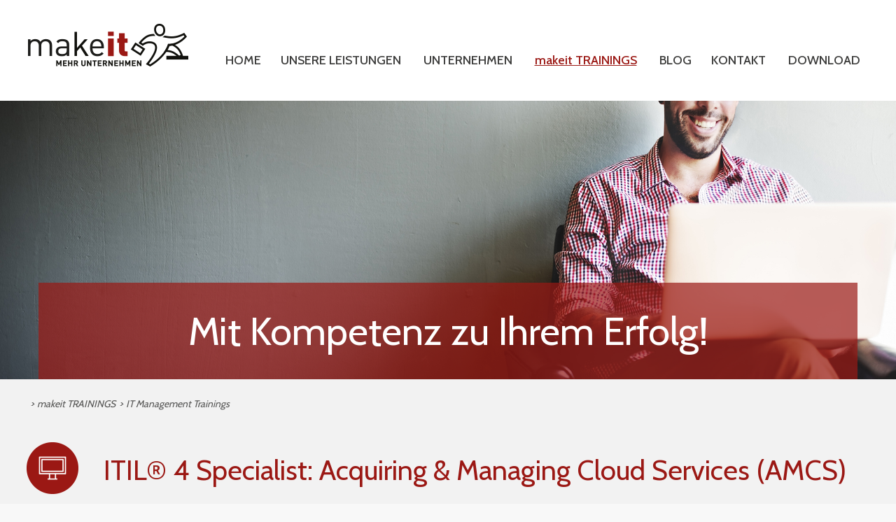

--- FILE ---
content_type: text/html; charset=utf-8
request_url: https://www.makeit.at/web/makeit-trainings/it-management-trainings/detail~a-108--ITILi_4_Specialist_Acquiring_und_Managing
body_size: 5811
content:

<!doctype html>
<html lang="de">
<head>
<meta charset="UTF-8">
<link rel="icon" type="image/x-icon" href="https://www.makeit.at/blog/wp-content/uploads/2023/08/favicon-32x32.png">
<title>ITIL® 4 Specialist: Acquiring & Managing Cloud Services (AMCS) - IT Service Management basierend auf ITIL® 4 Fortgeschrittenenkurs (ITIL® 4 Extension Module)</title>
<meta name="description" content="makeit information systems GmbH - Als direkter Ansprechpartner des Kunden liefert makeit alles aus einer Hand und koordiniert Partner und weitere Lieferanten.">
<meta name="Author" content="makeit.at">
<meta name="Publisher" content="makeit.at">
<meta name="Copyright" content="makeit.at">
<meta name="revisit-after" content="30 days">
<meta name="keywords" content=" Unternehmensberatung, Business beratung, Business consulting, consulting, IT Service, Makeit Information Systems GmbH, Prozessmanagement, Projektmanagement, Qualitätsmanagement, training, coaching, Workshop, Implementation, Microsoft Gold Certified Partner, Microsoft Infrastruktur, Benchmarking, Managementsysteme, Wissensmanagement, Projectmanagement, Processmanagement, Qualityassurance, Qualitymanagement, Unix, Linux, Solaris Infrastruktur, IT Governance, Prozess-Management, Security, Netzwerk, Microsoft Technologien, Qualitätssicherung, cosourcing, outsourcing, troubleshooting, Projekt-Management, Qualitäts-Management, Project-Management, Process-Management, Quality-Assurance, Quality-Management, Rechenschaftsbereichte, Unterstützung, Planung, Design, Aufbau">
<meta name="abstract" content="makeit information systems GmbH - Als direkter Ansprechpartner des Kunden liefert makeit alles aus einer Hand und koordiniert Partner und weitere Lieferanten.">
<meta name="page-type" content="Unternehmensberatung, Consulting Services, Professional Services, Projektmanagement, Management">
<meta name="audience" content="all">
<meta name="robots" content="index">
<meta name="robots" content="follow">
<meta name="robots" content="all">
<meta name="distribution" content="global">


<meta name="viewport" content="width=device-width, initial-scale=1.0" />


<link rel="stylesheet" type="text/css" href="/media/vlg/css/makeit.css" />
<link href='https://fonts.googleapis.com/css?family=Cabin:400,500' rel='stylesheet' type='text/css' />
<link href='https://fonts.googleapis.com/css?family=Roboto:400,300,700' rel='stylesheet' type='text/css' />
<link rel="stylesheet" type="text/css" href="/importe/css/navigation.css" />
<link rel="stylesheet" type="text/css" href="/importe/css/highslide.css" />
<link rel="stylesheet" type="text/css" href="/importe/css/news.css" />

<script type="text/javascript" src="/importe/js/highslide-full.packed.js"></script>
<script type="text/javascript" src="/importe/js/highslide.cfg.js"></script>
<script type="text/javascript" src="/importe/js/portis.js"></script>
<script type="text/javascript" src="/importe/js/simpleswap.js"></script>
<script type="text/javascript" src="/media/vlg/engine1/jquery.js"></script>
 
<link rel="stylesheet" type="text/css" href="/media/vlg/engine1/style.css" />
 
<script type="text/javascript" src="/media/vlg/js/scripts.js"></script>
<script src="https://apis.google.com/js/platform.js" async defer>
  {lang: 'de'}
</script>

<!-- Google tag (gtag.js) -->
<script async src="https://www.googletagmanager.com/gtag/js?id=G-WG89WSLZG5"></script>
<script>
  window.dataLayer = window.dataLayer || [];
  function gtag(){dataLayer.push(arguments);}
  gtag('js', new Date());

  gtag('config', 'G-WG89WSLZG5');
</script>




</head>

<body>
<div id="fb-root"></div>
<script>(function(d, s, id) {
  var js, fjs = d.getElementsByTagName(s)[0];
  if (d.getElementById(id)) return;
  js = d.createElement(s); js.id = id;
  js.src = "//connect.facebook.net/de_DE/sdk.js#xfbml=1&version=v2.5";
  fjs.parentNode.insertBefore(js, fjs);
}(document, 'script', 'facebook-jssdk'));</script>


<div id="top">
 <div class="center">
  <div class="logo"><div class="pts_bildrahmen"><a href="/"><img alt="makeIT" src="/media/pts/1/MakeIt.png" title="makeIT" /></a></div>
<br />
<br />
<!-- Start Cookie Plugin --><script type="text/javascript">
  window.CookieHinweis_options = {
  message: 'Diese Website nutzt Cookies, um bestmögliche Funktionalität bieten zu können.',
  agree: 'Ok, verstanden',
  learnMore: 'Zur Datenschutzerklärung',
  link: '/web/unternehmen/datenschutz/', /* Link zu den eigenen Datenschutzbestimmungen */
  theme: 'dunkel-unten' /* weitere Theme-Optionen sind dunkel-oben oder hell-unten-rechts */
 };
</script><script type="text/javascript" src="https://s3.eu-central-1.amazonaws.com/website-tutor/cookiehinweis/script.js
"></script><!-- Ende Cookie Plugin --></div>
  <div class="mobile">  
    <a href="#" id="mobnav" onclick="setclass()" ></a><a href="#" id="closenav" onclick="setclass2()" ></a>
  </div>
  <nav id="nav"><div class="nav-e1"><ul class="nav-e1"><li><a href="/" class="inaktiv">HOME</a></li ><li><a href="/web/leistungen" class="inaktiv">UNSERE LEISTUNGEN</a><div class="nav-e2"><ul class="nav-e2"><li><a href="/web/leistungen/projekte-consulting" class="inaktiv">Projekte &amp; Consulting</a></li ><li><a href="/web/leistungen/trainings" class="inaktiv">Trainings</a></li ><li><a href="/web/leistungen/werkzeuge" class="inaktiv">Werkzeuge</a></li ><li><a href="/web/leistungen/personalvermittlung" class="inaktiv">Personalvermittlung</a></li ><li><a href="/web/leistungen/smallbiz" class="inaktiv">makeit.SMALLBIZ</a></li ><li><a href="/web/leistungen/benchmark" class="inaktiv">makeit.BENCHMARK</a></li ><li><a href="/web/leistungen/dsgvo" class="inaktiv">DSGVO 2018</a></li></ul></div></li> <li><a href="/web/unternehmen" class="inaktiv">UNTERNEHMEN</a><div class="nav-e2"><ul class="nav-e2"><li><a href="/web/unternehmen/profil" class="inaktiv">Profil</a></li ><li><a href="/web/unternehmen/kernkompetenzen" class="inaktiv">Kernkompetenzen</a></li ><li><a href="/web/unternehmen/referenzen" class="inaktiv">Referenzen</a></li ><li><a href="http://www.makeit.at/blog/" class="inaktiv">News</a></li ><li><a href="/web/unternehmen/partner-zertifizierungen" class="inaktiv">Partner und Zertifizierungen</a></li ><li><a href="/web/unternehmen/sponsoring" class="inaktiv">Sponsoring</a></li ><li><a href="/web/unternehmen/datenschutz" class="inaktiv">Datenschutz</a></li></ul></div></li> <li><a href="/web/makeit-trainings" class="aktiv">makeit TRAININGS</a><div class="nav-e2"><ul class="nav-e2"><li><a href="/web/makeit-trainings/it-management-trainings" class="aktiv">IT Management Trainings</a></li ><li><a href="/web/makeit-trainings/projektmanagement-trainings" class="inaktiv">Projektmanagement Trainings</a></li ><li><a href="/web/makeit-trainings/e_learning" class="inaktiv">Blended Learnings</a></li></ul></div></li> <li><a href="http://www.makeit.at/blog/" class="inaktiv">BLOG</a></li ><li><a href="/web/kontakt" class="inaktiv">KONTAKT</a><div class="nav-e2"><ul class="nav-e2"><li><a href="/web/kontakt" class="inaktiv">Kontakt</a></li ><li><a href="/web/jobs" class="inaktiv">Jobs</a></li></ul></div></li> <li><a href="/web/library/download" class="inaktiv">DOWNLOAD</a></li></ul></div></nav> 
 </div>
</div>

<header>
 <div id="wowslider-container1">
	<div class="ws_images"><ul>


<li>
   <img src="/media/pts/2/makeit_start.jpg" alt="Room for you" title="Mit Kompetenz zu Ihrem Erfolg!"   id="wows1_0" /> 

 

</li>



</ul></div>

	<div class="ws_shadow"></div>
	</div>

	<script type="text/javascript" src="/media/vlg/engine1/wowslider.js"></script>
	<script type="text/javascript" src="/media/vlg/engine1/script.js"></script>

</header>

<div id="breadcrumb"  class="sektion"> <div class="center"><div class="nav-e1"><ul class="nav-e1"><li><a href="/" class="inaktiv">HOME</a></li ><li><a href="/web/leistungen" class="inaktiv">UNSERE LEISTUNGEN</a><div class="nav-e2"><ul class="nav-e2"><li><a href="/web/leistungen/projekte-consulting" class="inaktiv">Projekte &amp; Consulting</a></li ><li><a href="/web/leistungen/trainings" class="inaktiv">Trainings</a></li ><li><a href="/web/leistungen/werkzeuge" class="inaktiv">Werkzeuge</a></li ><li><a href="/web/leistungen/personalvermittlung" class="inaktiv">Personalvermittlung</a></li ><li><a href="/web/leistungen/smallbiz" class="inaktiv">makeit.SMALLBIZ</a></li ><li><a href="/web/leistungen/benchmark" class="inaktiv">makeit.BENCHMARK</a></li ><li><a href="/web/leistungen/dsgvo" class="inaktiv">DSGVO 2018</a></li></ul></div></li> <li><a href="/web/unternehmen" class="inaktiv">UNTERNEHMEN</a><div class="nav-e2"><ul class="nav-e2"><li><a href="/web/unternehmen/profil" class="inaktiv">Profil</a></li ><li><a href="/web/unternehmen/kernkompetenzen" class="inaktiv">Kernkompetenzen</a></li ><li><a href="/web/unternehmen/referenzen" class="inaktiv">Referenzen</a></li ><li><a href="http://www.makeit.at/blog/" class="inaktiv">News</a></li ><li><a href="/web/unternehmen/partner-zertifizierungen" class="inaktiv">Partner und Zertifizierungen</a></li ><li><a href="/web/unternehmen/sponsoring" class="inaktiv">Sponsoring</a></li ><li><a href="/web/unternehmen/datenschutz" class="inaktiv">Datenschutz</a></li></ul></div></li> <li><a href="/web/makeit-trainings" class="aktiv">makeit TRAININGS</a><div class="nav-e2"><ul class="nav-e2"><li><a href="/web/makeit-trainings/it-management-trainings" class="aktiv">IT Management Trainings</a></li ><li><a href="/web/makeit-trainings/projektmanagement-trainings" class="inaktiv">Projektmanagement Trainings</a></li ><li><a href="/web/makeit-trainings/e_learning" class="inaktiv">Blended Learnings</a></li></ul></div></li> <li><a href="http://www.makeit.at/blog/" class="inaktiv">BLOG</a></li ><li><a href="/web/kontakt" class="inaktiv">KONTAKT</a><div class="nav-e2"><ul class="nav-e2"><li><a href="/web/kontakt" class="inaktiv">Kontakt</a></li ><li><a href="/web/jobs" class="inaktiv">Jobs</a></li></ul></div></li> <li><a href="/web/library/download" class="inaktiv">DOWNLOAD</a></li></ul></div></div></div>

<div id="sektion1" class="sektion">
 <div class="center">

       
      <div class="ansicht_detail">
<h1>ITIL&reg; 4 Specialist: Acquiring &amp; Managing Cloud Services (AMCS)</h1>

<div class="ansicht_images"></div>

<div class="ansicht_inhalt">Dieser Kurs bietet eine anbieterneutrale, benutzerorientierte Anleitung, wie Cloud-Beschaffung und -Technologie in breitere Gesch&auml;ftsstrategien und -funktionen integriert und unterst&uuml;tzt werden k&ouml;nnen. Dabei werden bew&auml;hrte ITIL&reg; 4 Konzepte genutzt, wie die &bdquo;Cloud Services User Journey&ldquo;, die ITIL&reg; Grundprinzipien und die ITIL&reg; Service-Wertsch&ouml;pfungskette. Optimal aufeinander abstimmt, um eine ganzheitliche Sicht und ein umfassendes Verst&auml;ndnis des gesamten Beschaffungslebenszyklus zu erreichen. Unter Verwendung des ITIL&reg;-Frameworks wird dadurch ein praktisches Verst&auml;ndnis entwickelt, um zu erkennen, ob und wie der Einsatz von Cloud lohnend ist. Teilnehmer/-innen lernen mit den damit verbundenen Herausforderungen umzugehen und Chancen zu nutzen, die sich aus neuen Technologien und Themen ergeben und verstehen, wie sich diese auf ihren Betrieb auswirken. Dieser Kurs ist kein technischer Kurs, sondern betrachtet das Thema Cloud auf einer strategischen, taktischen und betrieblichen Ebene.</div>

<div class="ansicht_inhalt_zb1">
<h4>Zielgruppen</h4>
C-level F&uuml;hrungskr&auml;fte, Cloud Architekten, Cloud Consultants, Einkaufspersonal und Personen die mit der Beschaffung betraut sind, Personen, die sich im Service Management weiterentwickeln wollen, ITSM Verantwortliche, F&uuml;hrungskr&auml;fte aller Ebenen, die sich herstellerneutral mit der Beschaffung und dem Management von Cloud Services besch&auml;ftigen</div>

<div class="ansicht_inhalt_zb2">
<h4>Voraussetzungen</h4>
Formell keine, ITIL&reg; 4 Foundation Zertifikat empfohlen</div>

<div class="ansicht_zusatz1">
<h4>Themen&uuml;berblick</h4>
<ul>
	<li>Modul 1: Einf&uuml;hrung</li>
	<li>Modul 2: Cloud Schl&uuml;sselkonzepte: Einf&uuml;hrung Cloud, Arten von Cloud L&ouml;sungen, Governance and Shared Responsibility, The Cloud Consumer Journey</li>
	<li>Modul 3: Explore: Profitiert die Organisation von Cloud?: Strategische Rolle der Cloud, Cloud Strategien, strategischer Scope, strategische Cloud Positionierung, Wert: Ergebnisse, Kosten und Risiko, Formulieren der initialen Cloud Strategie</li>
	<li>Modul 4: Engage: Cloud Service Provider: Verst&auml;ndnis der CSP Landschaft, Arten von Services zur Evaluierung, Definieren der Anforderungen an Cloud Services, Request for Information und Proof of Concept, Durchf&uuml;hren eines Cloud Readiness Assessment, Engaging mit CSP, Review der Cloud Strategie und der Cloud Service Anforderungen</li>
	<li>Modul 5: Offer: Auswahl passender Services und CSPs: Minimum Return on Investment (ROI), Kommunikation der Anforderungen, Request for Proposal, Pr&uuml;fung der Proposals, ROI der vorgeschlagenen Cloud Services, Business Case f&uuml;r Cloud Services</li>
	<li>Modul 6: Agree: Verhandlung und Planung: Vereinbarung und Planung der Value Co-creation, Verhandlung und Vereinbarung der Cloud Services, Cloud Service Agreements, Shared Responsibility Model, Rollen und Verantwortlichkeiten Mapping, Verrechnungsmodelle</li>
	<li>Modul 7: Onboard (And Offboard): Moving To The Cloud: Allgemeine &Uuml;berlegungen f&uuml;r Onboarding, Migration in die Cloud im Rahmen einer Onboarding Initiative, Sicherheit und Compliance &Uuml;berlegungen</li>
	<li>Modul 8: Co-Create: Enabling Value: Operating Model Ausrichtung, Value Co-creation Map for Cloud, Value Co-creation Treiber in der Praxis, Optimierung der Cloud Service Nutzung, Managen Cloud Service Qualit&auml;t, Cloud Tools</li>
	<li>Modul 9: Realize: Messen und Optimieren: Ausrichtung des Operating Models absichern, VUCA und Value Co-creation Map, Continual Improvement und Value Co-creation Map f&uuml;r Cloud</li>
</ul>
</div>

<div class="ansicht_zusatz2">
<h4>Hinweise</h4>
Kosten f&uuml;r die Zertifizierung &bdquo;ITIL&reg; Specialist: Acquiring &amp; Managing Cloud Services&ldquo; im Kurspreis inkludiert (einmaliger Antritt). Kosten f&uuml;r die Zertifizierung 525,- Euro exkl. USt. Die Zertifizierungsgeb&uuml;hr beinhaltet das jeweilige Axelos eBook!&nbsp;<br />
<br />
ITIL&reg;, PRINCE2&reg; is a registered trade mark of AXELOS Limited, used under permission of AXELOS Limited. All rights reserved. The Swirl logo&trade; is a trade mark of AXELOS Limited, used under permission of AXELOS Limited. All rights reserved. IT Infrastructure Library is a trade mark of AXELOS Limited, used under permission of AXELOS Limited. All rights reserved.<br />
Accredited ITIL&reg; 4 Specialist training is provided by RANDUS IT CONSULTING, accredited by PeopleCert.<br />
<br />
Details zum ITIL&reg; 4 Qualifizierungsmodell finden Sie online unter <a href="https://www.peoplecert.org/Frameworks-Professionals/ITIL-framework" target="_blank">https://www.peoplecert.org/Frameworks-Professionals/ITIL-framework</a>. Gerne beraten wir Sie &ndash; rufen Sie uns an!<br />
&nbsp;</div>

<div class="sprachen">
<div class="ansicht_zusatz3"><strong>Kurssprache:</strong> Deutsch oder Englisch</div>
 

<div class="ansicht_zusatz4"><strong>Unterlagen:</strong> Englisch</div>
</div>

<div class="facts">
<div class="ansicht_zusatz5">  <strong>Weitere Termine:</strong>

  <div class="terminliste_ansicht"><strong>WienT</strong> 22.06.2026 09:00 Uhr<br /></div>

  <div class="terminliste_ansicht"><strong>WienT</strong> 17.12.2026 09:00 Uhr<br /></div>

 </div>

<div class="ansicht_zusatz6"><b>Kursdauer</b><br />
2 Tage - Kurscode ITIL4AMCS (09:00 - 17:00)</div>

<div class="ansicht_zusatz7"><b>Kosten p.P.</b><br />
&euro; 1.890,- zzgl. MwSt.</div>
</div>

<div class="interactive"><a href="/web/seminare/buchen?termine[]=WienT 22.06.2026 09:00 Uhr Bestellnr AMCS262A4&termine[]=WienT 17.12.2026 09:00 Uhr Bestellnr AMCS264A4&
seminar=Kurscode ITIL4AMCS ITIL 4 Specialist: Acquiring & Managing Cloud Services">&raquo; JETZT BUCHEN</a><div class="shares">
<div class="g-plusone">&nbsp;</div>

<div class="fb-like" data-action="recommend" data-layout="button_count" data-share="false" data-show-faces="true">&nbsp;</div>
</div>
</div>
</div>
<br />
<div class="fragen">
<h5>Haben Sie noch Fragen?</h5>
<div class="grey"><b>makeit information systems GmbH | IT- und Unternehmensberatung</b><br />
Saturn Tower | Leonard-Bernstein-Stra&szlig;e 10, 16. Stock | 1220 Wien | AUSTRIA</div>
<div class="red">Tel. <a href="tel:+43151373560">+43-1-5137356-0</a> | Fax. +43-1-5137356-99<br />
E-Mail: <a href="mailto:office@makeit.at">office@makeit.at</a></div>
</div>


  
   
    

 </div>
</div>







<footer>
 <div class="kontakt">
  <div class="center">
   <div id="footer">

  <div class="col">
    <div class="pts_bildrahmen"><a href="/"><img alt="makeIT" src="/media/pts/1/MakeIt_white.png" title="makeIT" /></a></div>

  </div>
  <div class="col">
    <h4>makeit TRAININGS ANGEBOT</h4>
&nbsp;

<ul>
	<li><a href="/web/makeit-trainings/it-management-trainings">IT Management Trainings</a></li>
	<li><a href="/web/makeit-trainings/projektmanagement-trainings">Projektmanagement Trainings</a></li>
	<li><a href="/web/makeit-trainings/e_learning">Blended Learnings</a><br />
	&nbsp;</li>
</ul>

  </div>
  <div class="col">
    <h4>UNTERNEHMEN</h4>
&nbsp;

<ul>
	<li><a href="/web/unternehmen/profil">Profil</a></li>
	<li><a href="/web/unternehmen/kernkompetenzen">Kernkompetenzen</a></li>
	<li><a href="/web/unternehmen/referenzen">Referenzen</a></li>
	<li><a href="http://www.makeit.at/blog/">News</a></li>
	<li><a href="/web/unternehmen/partner-zertifizierungen">Partner und Zertifizierungen</a></li>
	<li><a href="/web/unternehmen/datenschutz">Datenschutz</a></li>
</ul>

  </div>
  <div class="col">
    <h4>KONTAKT</h4>
<br />
Bei Fragen und Anliegen kontaktieren Sie uns bitte unter folgenden Kontaktdaten:<br />
<br />
&nbsp;
<div class="pts_bildrahmen_links abstandrechts"><img alt="" src="/media/pts/1/location.png" /></div>
Saturn Tower, Leonard-Bernstein-Stra&szlig;e 10, 16. Stock, 1220 Wien, AUSTRIA<br />
<br />
&nbsp;
<div class="pts_bildrahmen_links abstandrechts"><img alt="" src="/media/pts/1/phone.png" /></div>
Tel. +43-1-5137356-0, Fax. +43-1-5137356-99<br />
<br />
&nbsp;
<div class="pts_bildrahmen_links abstandrechts"><img alt="" src="/media/pts/1/email.png" /></div>
<a href=" mailto:office@makeit.at"> office@makeit.at</a>
  </div>
  
</div>
  </div>
 </div>
 
 <div class="copyright">
  <div class="center">
   makeit&copy;&nbsp;<script>document.write(new Date().getFullYear());</script> | <a href="/web/impressum">Impressum</a> | <a href="/media/pts/2/AGB_makeit_2018.pdf" target="_blank">AGB</a><br />

  </div>
 </div>

</footer>




</body>
</html>

<!-- Laufzeit: 0.0797 Sek. - https://www.makeit.at - PTS 1bda74060fbe5493eb403e244c6019b1 - HSLD b1e644dc2160e2cdafd960e3c2795445 -->

--- FILE ---
content_type: text/html; charset=utf-8
request_url: https://accounts.google.com/o/oauth2/postmessageRelay?parent=https%3A%2F%2Fwww.makeit.at&jsh=m%3B%2F_%2Fscs%2Fabc-static%2F_%2Fjs%2Fk%3Dgapi.lb.en.2kN9-TZiXrM.O%2Fd%3D1%2Frs%3DAHpOoo_B4hu0FeWRuWHfxnZ3V0WubwN7Qw%2Fm%3D__features__
body_size: 162
content:
<!DOCTYPE html><html><head><title></title><meta http-equiv="content-type" content="text/html; charset=utf-8"><meta http-equiv="X-UA-Compatible" content="IE=edge"><meta name="viewport" content="width=device-width, initial-scale=1, minimum-scale=1, maximum-scale=1, user-scalable=0"><script src='https://ssl.gstatic.com/accounts/o/2580342461-postmessagerelay.js' nonce="i502OgYfCuHJx8S39YHByw"></script></head><body><script type="text/javascript" src="https://apis.google.com/js/rpc:shindig_random.js?onload=init" nonce="i502OgYfCuHJx8S39YHByw"></script></body></html>

--- FILE ---
content_type: text/css
request_url: https://www.makeit.at/media/vlg/css/makeit.css
body_size: 4374
content:
/* CSS Document */


body{
	margin:0px;
	padding:0px;
	font-family: 'Roboto', sans-serif;
	color:#424242;
	font-size:14px;
	line-height:22px;
	font-weight:400;
	background-color:#f8f8f8;
	
	  
 
-webkit-hyphens: auto;
   -moz-hyphens: auto;
        hyphens: auto;}

.center{
	width:100%;
	max-width:1205px;
	margin:auto;}
 

a{
	color:inherit;
	text-decoration:none;}


img,
.pts_bildrahmen{
	max-width:100%;}

h1,h2,h3,h4,h5,h6{
	margin:0px;
	padding:0px;
 	text-align:left;
	font-weight:400;
	font-family: 'Cabin', sans-serif;}
h1{
	font-size:40px;
	line-height:53px;}

h2{
	font-weight:400;
	font-size:36px;
	padding:7px 0px 7px 20px;
	line-height:40px;
	border-left:3px solid #b10035; }

 h4{
	 font-weight:300;
	 font-family: 'Roboto', sans-serif;
	 font-size:20px;
	 line-height:30px;}

footer h4{
	min-height:60px;}


.col1{
	float:left;
	width:33%;
	padding-right:10%;
	box-sizing:border-box;
	}

.col1_2{
	float:left;
	width:33%;
	padding-right:4%;
	box-sizing:border-box;
	padding-bottom:4%;
	}


.col2{
	float:left;
	width:66%;
	}

.col3{
	float:left;
	width:50%;
	padding-left:20px;
	box-sizing:border-box;
	}


.col3{
	float:left;
	width:50%;
 	box-sizing:border-box;
	}



.untertitel{
	font-family: 'Roboto', sans-serif;
	font-weight:300;
	font-size:17px;}


.cb{
	clear:both;}
@media screen and (max-width: 750px){
	
.col1{
	float: none;
	width:100%;
	padding-bottom:20px;}

.col2{
	float: none;
	width:100%;
	padding-bottom:20px;}	
	}

@media screen and (max-width: 1205px){
	.center{
		padding:0px 2% 0px 2%;
		box-sizing:border-box;}
	}



#top{
	clear:both;
	width:100%;
	float:left;
	background-color:#fff;
	}


.logo{
	padding-top:30px;
	padding-bottom:8px;
	float:left;}




#nav{
	 
	 
	float:right;
	clear:right;
	padding-top:48px;}

@media screen and (min-width: 980px){
	
	

#mobnav{
	display:none;}


	}

@media screen and (max-width: 980px){
	
 h1{
	font-size:36px;
	line-height:45px;}	
	
	
#nav{
	display:none;
	float:right;	 
	clear:both;
	width:100%;
	height:auto;
	}


.mobile{
	clear:both;
	width:100%;
	float:left;}


#mobnav{
	display:block;
	width:50px;	 
	height:24px;
	background-image:url(../images/mobnav_trans.png);
	background-repeat:no-repeat;
	background-position:0px 0px;
	margin:2%;
	float:left;
	margin-top:10px;}
#mobnav:hover{background-image:url(../images/mobnav.png);}


#closenav{
	display:none;
	 width:30px;
	height:24px;
	background-image:url(../images/closenav_trans.png);
	background-repeat:no-repeat;
	background-position:top right;
	margin:2%;
	float:left;
	margin-top:10px}
#closenav:hover{background-image:url(../images/closenav.png);}


#nav.displayed{
	display:block;}

#nav.hidden{
	display:none;}

#closenav.displayed{
	display:block;}

#closenav.hidden{
	display:none;}


.logo{}



	}

@media screen and (max-width: 790px){
	
 h1{
	font-size:30px;
	line-height:40px;}	
}

.sektion{
	width:100%;
	clear:both;
	float:left;}

#sektion1{
	padding-top:40px;
	padding-bottom:95px;}
	
#sektion3{
	padding-top:75px;
	padding-bottom:75px;}

#sektion6{
	padding-top:75px;
	padding-bottom:75px;}






header{
	clear:both;
	width:100%;}

header .pts_bildrahmen,
header .pts_bildrahmen img{
	width:100%;}



footer{
	background-color:#3c3c3c;
	color:#fff;
	clear:both;
	width:100%;
	float:left;
	padding:45px 0px 0px 0px;
	 }

footer .col{
	float:left;
	padding-right:30px;
	box-sizing:border-box;
	padding-bottom:70px;
	}

footer ul{
	color:#9f9f9f;
	line-height:36px;
	font-weight:700}
	
	
	
	
footer .col:nth-of-type(1){
	width:30%;
	}
	
footer .col:nth-of-type(2),
footer .col:nth-of-type(3){
	width:20%;}

footer .col:nth-of-type(4){
	width:30%;
	padding-right:0px;}

	

.copyright{
	background-color:#333333;
	color:#fff;
	padding:28px 0px 33px 0px;
	float:left;
	clear:both;
	width:100%;
	font-family: 'Roboto', sans-serif;
	font-weight:300;
	font-size:16px;
	}
@media screen and (max-width: 840px){
	
		
footer .col:nth-of-type(1){
	width:50%;
	}
	
footer .col:nth-of-type(2),
footer .col:nth-of-type(3){
	width:50%;}

footer .col:nth-of-type(4){
	width:50%; }
	
	
	}

@media screen and (max-width: 480px){
	
		
footer .col:nth-of-type(1){
	width:100%;
	}
	
footer .col:nth-of-type(2),
footer .col:nth-of-type(3){
	width:100%;}

footer .col:nth-of-type(4){
	width:100%; }
	
	
	}


.promoted h1{
	color: #9b1814;
	font-size:28px;
	clear:both;
	}

.promoted p{
	margin-top:0px;}
.promoted .separator{
	margin:auto;
	max-width:180px;
	width:25%;
	border-bottom:1px solid #454545;
	padding-top:15px;
	margin-bottom:35px;}


/*Features*/





#sektion1{
	background-color:#f2f2f2;
 
	}
	

#sektion1 .col1{
	font-size:20px; 
 
	}




#sektion1 #functions{
  width:100%;
  float:left;
  clear:both;
  padding-bottom:40px;
	}

#functions .suche,
#functions .newsletter{
	font-size:30px;
	color:#9b1814;}

#functions .newsletter a{
	font-weight:200;
	font-style:italic;
	font-size:20px;
	margin-top:10px;
	font-family: 'Cabin', sans-serif;
	background-color:#9b1814;
	display:block;
	padding:15px 20px;
	color:#fff;
	text-decoration:none;}

#functions img{
	vertical-align:middle;}

#functions .suche input{
	height:54px;}

#sektion2{
	
 
	}

	
.suchergebnisse a {
  font-weight: bold;
  text-decoration: underline;
  color: #9b1814;
}
.suchergebnisse .treffer_1,
.suchergebnisse .treffer_2,
.suchergebnisse .treffer_3,
.suchergebnisse .treffer_4,
.suchergebnisse .treffer_5 {
  font-weight: bold;
}


.angebote{
	clear:both;
	width:100%;
	padding-top:10px;}

.angebote .title{
	color:#9b1915;
	font-size:22px;
	padding-top:17px;
	padding-bottom:20px}


.angebote .angebot{
	width:33.33333332%;
	float:left;
	box-sizing:border-box;
	padding-right:12px;}

.angebote .angebot{
	width:32.6666665%;
	float:left;
	box-sizing:border-box;
	mrgin-right:1%;}

.angebote .angebot:nth-of-type(3){
	margin-right:0px;}

.angebote .angebot .bild{
	position:relative;
	width:100%;
	line-height:0px;
	max-width:380px;
	margin:auto;}

.angebote .angebot .bild img{
	border:1px solid #9b1915;
	box-sizing:border-box;
	width:100%}
	
.angebote .angebot .grafik{
	position:absolute;
	width:100%;
	height:100%;
	background-color:rgba(155,25,21,0.7);
	box-sizing:border-box;
	text-align:center;
	top:0px;
	opacity:0;
	padding-top:25%;
	transition:all ease 1s}

.angebote .angebot:hover .grafik{
 	opacity:1;}

	
.angebote .angebot .grafik img{
	border:0px;}

.boxes{
	width:60%;
	float:left;}
.box{
	width:33.333333%;
	float:left;
	vertical-align:text-top;
	text-align:center;
	height:300px;
	border-left:1px solid #cccccc;
	border-bottom:1px solid #cccccc;
	padding-top:100px;
	position:relative;
	box-sizing:border-box;
	transition: all 0.7s;
	}	

.box:hover{
	background-color:#727171;
	padding-top:50px;}



.box:hover .titel{
	font-size:14px;
	color:#fff;}



.box .text{
	font-size:14px;
	height:0px;
	overflow:hidden;
	position: absolute;
	bottom:0px;
	color:#AAA;
	transition: all 0.7s;
	border-bottom:0px solid #b10035;
	
	}

.box:hover .text{
	font-size:14px;
	height:75px;
	overflow:hidden;
	border-bottom:50px solid #b10035;
	
	
	}

@media screen and (max-width: 650px){

.angebote .angebot{
	width:100%;
	padding-bottom:25px;}

}




/*SEMINARE ANFANG*/

.eintrag{
	display:inline-block;
	box-sizing:border-box;
	background-color:#fff;
	border:1px solid #dadada;
	padding:25px 25px 20px 25px;
 	width:49%;
	margin-bottom:2%;
	vertical-align:text-top;
	min-height:222px;}
	

.eintrag.elearning{
	width:100%;
	clear:both;
	min-height:100px;
	padding:15px 12px 10px 20px;
	border-left:3px solid #b10035;
	}

	
.eintrag:nth-of-type(2n+0){
	margin-left:2%;
	}
.eintrag.elearning:nth-of-type(2n+0){
	margin-left:0%;
	}

.eintrag h3{
	color:#9b1814;
	font-size:14px;
	font-weight:bold;
	}


.eintrag .kategorie{
	color:#9b1814;
	font-size:14px;
	font-style:italic;	 
	}

.eintrag ul.liste{
	list-style-type:none;
	margin:15px 0px 0px 0px;
	padding:0px;}


.eintrag .termin,
.eintrag .ort,
.eintrag .garantie{
	box-sizing:border-box;
	height:29px;
	padding-top:4px;
	padding-left:36px;
	background-position:left;
	background-repeat:no-repeat;
	margin-bottom:8px;
	}

.eintrag .termin{
	background-image: url(../images/calender.png);}


.eintrag .ort{
	background-image: url(../images/ort.png);}

.eintrag .garantie{
	background-image: url(../images/garantietermin.png);
	float:left;}


.eintrag .details{
	display:inline-block;
	float:right;}


.eintrag .details a{
	display:inline-block;
	color:#fff;
	text-decoration:none;
	background-color:#9b1814;
	padding:5px 45px 5px 14px;
	}

.eintrag.elearning .details a{
	
	padding:3px 40px 3px 12px;
	margin-top:3px;
	}

@media screen and (max-width: 500px){
	.eintrag{
		width:100%;}
		
		
	.eintrag:nth-of-type(2n+0){
	margin-left:0%;
	}	
}



.ansicht_detail{}

.ansicht_detail h1{
	background-image:url(../images/content.png);
	background-repeat:no-repeat;
	background-position:left top;
	padding-left:110px;
	padding-top:10px;
	color:#9b1814;
	font-size:40px;
	line-height:60px;
	box-sizing:border-box;
	margin:0px;
	margin-bottom:20px;
	min-height:78px;}

.ansicht_detail h4{
	padding-top:10px;
	color:#9b1814;
	font-size:40px;
	padding-bottom:25px;}


.ansicht_detail .ansicht_inhalt_zb1,
.ansicht_detail .ansicht_inhalt_zb2,
.ansicht_detail .ansicht_zusatz1,
.ansicht_detail .ansicht_zusatz2,
.ansicht_detail .ansicht_zusatz3,
.ansicht_detail .ansicht_zusatz4,
.ansicht_detail .ansicht_zusatz5,
.ansicht_detail .ansicht_zusatz6,
.ansicht_detail .ansicht_zusatz7{
	float:left;
	box-sizing:border-box;}

.ansicht_detail .ansicht_inhalt,
.ansicht_detail .ansicht_inhalt_zb1,
 .ansicht_detail .ansicht_zusatz1{
	padding-left:110px;}

.ansicht_detail .ansicht_inhalt{
	padding-bottom:48px;}


.ansicht_detail .ansicht_inhalt_zb1,
.ansicht_detail .ansicht_inhalt_zb2,
.ansicht_detail .ansicht_zusatz1,
.ansicht_detail .ansicht_zusatz2{
	width:49.5%;
	display:inline-block;
	float:none;
	padding-bottom:40px;
	vertical-align:text-top;}

.ansicht_detail .ansicht_inhalt_zb2,
 .ansicht_detail .ansicht_zusatz2{
	 padding-left:48px;}



.ansicht_detail .sprachen{
	padding-left:110px;
	clear:both;
	}
.ansicht_detail .ansicht_zusatz3,
.ansicht_detail .ansicht_zusatz4{
	float:left;
	width:49.5%;
	padding-bottom:20px;}

.ansicht_detail .facts{
	padding-left:110px;
	clear:both;
	}

.ansicht_detail .ansicht_zusatz5{
	background-color:#fff;
	border:1px solid #dadada;
	display:inline-block;
	margin-right:2%;
	width:32%;
	padding:1.5%;
	padding-left:56px;
	background-image:url(../images/ort_2.png);
	background-repeat:no-repeat;
	background-position:15px 15px;
	box-sizing:border-box;
	min-height:115px;
	clear:left;
	}
	
	
.ansicht_detail .ansicht_zusatz6{
	background-color:#fff;
	border:1px solid #dadada;
	display:inline-block;
	margin-right:2%;
	width:32%;
	padding:1.5%;
	padding-left:56px;
	background-image:url(../images/dauer.png);
	background-repeat:no-repeat;
	background-position:15px 15px;
	box-sizing:border-box;
	min-height:115px;
	 
	}
	
.ansicht_detail .ansicht_zusatz7{
	background-color:#fff;
	border:1px solid #dadada;
	display:inline-block;
 	width:32%;
	padding:1.5%;
	padding-left:56px;
	background-image:url(../images/kosten.png);
	background-repeat:no-repeat;
	background-position:15px 15px;
	box-sizing:border-box;
	min-height:115px;
	 
	}	

.ansicht_detail .interactive{
	padding-left:110px;
	clear:both;
	padding-top:20px;
	width:100%;
	float:left;
	padding-bottom:75px;
	box-sizing:border-box;
	}


.ansicht_detail .interactive a{
	background-color:#9b1814;
	color:#FFF;
	text-decoration:none;
	font-family: 'Cabin', sans-serif;
	font-style:italic;
	font-size:16px;
	padding:11px 150px 11px 55px;
	display:block;
	float:left;
	margin-bottom:10px;
	 
	}

.ansicht_detail .interactive .shares{
	float:right;
	}

.ansicht_detail .interactive .shares div{
	vertical-align:text-top !important;} 





.fragen h5{
	background-image:url(../images/fragen.png);
	background-repeat:no-repeat;
	background-position:left top;
	padding-left:110px;
	padding-top:20px;
	color:#9b1814;
	font-size:40px;
	line-height:50px;
	min-height:78px;
	box-sizing:border-box;
 	margin:0px;
	margin-bottom:20px;
	clear:both;}

.fragen .grey{
	padding-left:110px;
	padding-bottom:20px;
	}

.fragen .red{
	padding-left:110px;
	padding-bottom:20px;
	color:#9b1915;
	}
 
 
 @media screen and (max-width: 850px){
	 
	 
	 
	 .ansicht_detail .ansicht_inhalt,
.ansicht_detail .ansicht_inhalt_zb1,
 .ansicht_detail .ansicht_zusatz1,
.ansicht_detail .facts,	 	
.ansicht_detail .interactive{
	padding-left:0px;

	}
	
	
	
	 }
 
  @media screen and (max-width: 720px){
	  
	.ansicht_detail .ansicht_inhalt_zb1,
.ansicht_detail .ansicht_inhalt_zb2,
.ansicht_detail .ansicht_zusatz1,
.ansicht_detail .ansicht_zusatz2,
.ansicht_detail .ansicht_zusatz3,
.ansicht_detail .ansicht_zusatz4{
	clear:both;
	width:100%;
	padding-left:0;}  
	  

.ansicht_detail .ansicht_zusatz5,
.ansicht_detail .ansicht_zusatz6,
.ansicht_detail .ansicht_zusatz7{
	margin-bottom:10px;
	clear:both;
	width:100%;}	  
	  
	  }

 
 
 

/*SEMINARE ENDE*/







.table{
	clear:both;
	padding:10px 0px 10px;
	width:100%;
	font-size:16px;
	float:left;}

.tr{
	clear:both;
	background-color:#fff;
	float:left;
	width:100%;
	clear:both;
}


 
.td{
	padding:6px;
	text-align:center;
	width:33%;
	float:left;
	box-sizing:border-box;}
	
	
 
.type1 .td{
	padding:6px;
	text-align:center;
	width:33%;
	float:left;
	box-sizing:border-box;}	
	
.type1 .td:nth-of-type(2){
	padding:6px;
	text-align:left;
	width:66%;
	float:left;
	box-sizing:border-box;
	 }	


.type2 .td{
	padding:6px;
	text-align:center;
	width:25%;
	float:left;
	box-sizing:border-box;}	
	





@media screen and (max-width: 450px){

.td{
	width:50%;}

.td:nth-of-type(1){
	width:100%;}
 
}




.clear{
	clear:both;}
	



/*CMS-Formatierungen*/	


.schrift1{
	font-size:10px;}
.schrift2{
	font-size:12px;}
.schrift3{
	font-size:14px;}
.schrift4{
	font-size:18px;}
.schrift5{
	font-size:20px;}
.schrift6{
	font-size:25px;}
.schrift7{
	font-size:30px;}


sup {
  font-size:8px;
  font-weight:bold;
  line-height:12px;
}

code {
  font-family:"Courier New",Courier,mono;
  font-size:11px;
}

ul {
  margin: 0 0 0 18px;
  padding: 0 0 0 0;
}

article ul.geteilt{
	clear:both;
	float:left;
	width:100%;
	margin-bottom:20px;
	 }

article ul.geteilt li{
	width:50%;
	float:left;
	box-sizing:border-box;
	padding-right:10px;
	 }

ol {
  margin: 0 0 0 25px;
  padding: 0 0 0 0;
}

img {
  border: none;
  margin:0px;
  max-width:100%;
   
}

.ku {
  white-space:nowrap;
}



/* allgemeine Ausrichtungsanweisungen */

.links {
  float:left;
}

.rechts {
  float:right;
}

.zentriert{
	text-align:center;}

.text_right{
	text-align:right;}


/* Auswahlformate für Links und Bilder */

a.hintergrund {
  background-color: #EEEEEE;
}

a.extern {
  border: 1px dotted #999999;
}


.rahmen img{
  padding: 3px;
border: 1px solid #888;
margin-right:4%;
 
}




.abstandlinks {
  margin-left: 10px;
}

.abstandrechts {
  margin-right: 10px;
}

.abstandoben {
  margin-top: 10px;
}

.abstandunten {
  margin-bottom: 10px;
}




/* Formate für Bildunterschrift */

.pts_bildrahmen,
.pts_bildrahmen_links,
.pts_bildrahmen_rechts {
  display: inline-block;
  max-width:100%;
  line-height:1px;
  
}

.pts_bildrahmen.rahmen{
	float:left !important;
	 
	padding-right:1%;
	 }

.pts_bildrahmen {
  margin:0px;
   padding:0px;
   }

.pts_bildrahmen_links {
  float: left;
  margin-right: 20px;
}

.pts_bildrahmen_rechts {
  float: right;
  margin-left:20px;
}

.pts_bildunterschrift {
  clear:both;

  
  line-height:18px;
  font-size:14px;
  clear:both;
}
 

.drittel{
	width:33%;
	box-sizing:border-box;
	padding-right:8px;
	}

.halb{
	max-width:50%;
	box-sizing:border-box;
	padding-right:8px;
	}



/* Box mit der Seitennavigation */
.pts_seiten {
  font-family: Verdana, Lucida, Arial, Helvetica, Sans-Serif;
  color: #000000;
  margin: 0 5px 0 5px;
  padding: 5px 5px 5px 5px;
}

a.pts_seiten, a.pts_seiten:link, a.pts_seiten:visited {
  font-weight: bold;
  color: #880000;
  text-decoration: underline;
  margin: 0 5px 0 0;
  padding: 0 0 0 0;
}

a.pts_seiten:hover {
  background-color:#EEEEEE;
}

/* aktuelle Seite */
.pts_seitenaktiv {
  color: #666666;
}




/* Box für Fehler-/Erfolgsmeldungen */
.pts_meldungsbox {
  border: 1px dotted #999999;
  font-size: 12px;
  color: #000000;
  margin: 5px 5px 20px 5px;
  padding: 5px 5px 5px 5px;
  background-color: #F5F5F5;
}

.pts_fehler {
  font-weight:bold;
  color:#CC0000;
}
input.pts_fehler,
textarea.pts_fehler,
select.pts_fehler,
span.pts_fehler textarea,
span.pts_fehler select {
  border: 2px solid #CC0000;
}

.pts_meldung {
  font-weight:bold;
  color:#666666;
}

.pts_erfolg {
  font-weight:bold;
  color:#088800;
}

div.pts_fehler,
div.pts_meldung,
div.pts_erfolg {
  display: block;
}
span.pts_fehler,
span.pts_meldung,
span.pts_erfolg {
  display: inline;
}




/* Ausblendung  */

.pts_verdeckt {
  display: none;
}




/* Hinweistext */
.pts_hinweis {
  font-size:10px;
  line-height:14px;
  color:#666666;
}



/* Trennlinie */
.pts_trennlinie {
  border-bottom: 3px solid #b4b4b4;
  line-height:1px;
  margin: 0px 0 0px 0;
  padding-top:24px;
  clear: both;
}




/* Formulare */

/* Eingabefeld: Bezeichnung und Feld */
.pts_feld_bez {
   
  font-weight:normal;
  
}

.pts_feld_eing {
   
}

/* Pflichtfeld: Bezeichnung und Feld */
.pts_pfeld_bez {
   
  font-weight:bold;
}

.pts_pfeld_eing {
  
}

/* Feldgrößen */
.pts_input_opt { width:15px; }

input, textarea{
	border:1px solid #c1c1c1; 
	height:32px; 
	box-sizing:border-box; 
	margin:1% 1% 1% 0px;
	padding:3px 5px; 
 	font-size:14px;
	max-width:100%;}

input[type="checkbox" i] {
  height: auto;}

.checkbox input{height:auto}
.checkbox{
	float:left;
	padding-right:10%;
	white-space:nowrap;
	margin:1px;
	padding-bottom:2%;}

select{
	margin:0px 1% 0px 1%;
	height:30px;
	padding:5px;
	font-size:12px;}	

.pts_input_1 { width:5%px; padding:0.5% 2%; margin:1%; }
.pts_input_2 { width:12.5%; padding:0.5% 2%; margin:1%; }
.pts_input_3 { width:27.5%; padding:0.5% 2%; margin:1%; }
.pts_input_4 { width:80%; padding:0.5% 2%; margin:1%; }
.pts_input_5 { width:90%; padding:0.5% 1%; margin:1%; }

.pts_textarea_1 { width:45%; height:45%;   padding:0.5% 2%;  margin:1%;}
.pts_textarea_2 { width:45%; height:45%;   padding:0.5% 2%;  margin:1%;}
.pts_textarea_3 { width:80%; height:45%;   padding:0.5% 2%;  margin:1%;}
.pts_textarea_4 { width:86.5%; height:100px;   padding:1% 2%;  margin:1%; box-sizing:border-box;}
.pts_textarea_5 { width:100%; height:45%;  padding:0.5% 2%;  margin:1%;}

.row{
	width:100%;
	clear:both;}

.row .pts_feld_bez,
.row .pts_pfeld_bez{
	clear:both;
	float:left;
	width:100%;
	padding-top:15px;}



.row div{
	display:block;
	width:45%;
	float:left;}

.nowrap{
	white-space:nowrap;}

.nowrap input{
	height:auto;}

label{
	margin-right:8%;
	margin-bottom:2%;
	line-height:1.5em}

.nowrap label{
	width:150px;
	display:inline-block;
	padding:0px 30px 10px 0px;
	
	 }
div.radiobox{
	float:left;}

@media screen and (max-width: 500px){
.pts_input_1 { width:90%;  height:32px; padding:0.5% 2%; margin:1%; box-sizing:border-box;}
.pts_input_2 { width:90%;  height:32px; padding:0.5% 2%; margin:1%; box-sizing:border-box;}
.pts_input_3 { width:90%;  height:32px; padding:0.5% 2%; margin:1%; box-sizing:border-box;}
.pts_input_4 { width:90%;  height:32px; padding:0.5% 2%; margin:1%; box-sizing:border-box;}
.pts_input_5 { width:90%;  height:32px; padding:0.5% 1%; margin:1%; box-sizing:border-box; }
	
	}	



--- FILE ---
content_type: text/css
request_url: https://www.makeit.at/importe/css/navigation.css
body_size: 1465
content:
#nav .nav-e1 {
  margin: 0;
  font-family: 'Cabin', sans-serif;
  font-size: 18px;
   color: #3c3c3b;
  line-height:24px;
  text-align:right;
  float:right;
  width:100%;
  font-weight:500;
  
}

#nav ul.nav-e1 {
  margin: 0;
  padding: 0;
  list-style: none;
}

#nav ul.nav-e1 li {
  display: inline-block;
 /* float: left; */
  margin:0px;
  padding: 0;
  position:relative;
}

#nav ul.nav-e1 li a,
#nav ul.nav-e1 li a:link,
#nav ul.nav-e1 li a:visited {
  display: inline-block;
  margin:0px;
  padding: 46px 14px;
  padding-top:26px;
  text-decoration: none;
  background-repeat:no-repeat;
  background-position:center top;
   
   
}

/*#nav ul.nav-e1 li:nth-of-type(1) a{
	background-image:url(../../media/vlg/images/01_g.png);}
#nav ul.nav-e1 li:nth-of-type(2) a{
	background-image:url(../../media/vlg/images/02_g.png);}	
#nav ul.nav-e1 li:nth-of-type(3) a{
	background-image:url(../../media/vlg/images/03_g.png);}
#nav ul.nav-e1 li:nth-of-type(4) a{
	background-image:url(../../media/vlg/images/04_g.png);}
#nav ul.nav-e1 li:nth-of-type(5) a{
	background-image:url(../../media/vlg/images/05_g.png);}

#nav ul.nav-e1 li:nth-of-type(6) a{
	background-image:url(../../media/vlg/images/06_g.png);}
 


#nav ul.nav-e1 li:nth-of-type(1) a:hover,
#nav ul.nav-e1 li:nth-of-type(1) a.aktiv{
	background-image:url(../../media/vlg/images/01_r.png);}
#nav ul.nav-e1 li:nth-of-type(2) a:hover,
#nav ul.nav-e1 li:nth-of-type(2) a.aktiv{
	background-image:url(../../media/vlg/images/02_r.png);}	
#nav ul.nav-e1 li:nth-of-type(3) a:hover,
#nav ul.nav-e1 li:nth-of-type(3) a.aktiv{
	background-image:url(../../media/vlg/images/03_r.png);}
#nav ul.nav-e1 li:nth-of-type(4) a:hover,
#nav ul.nav-e1 li:nth-of-type(4) a.aktiv{
	background-image:url(../../media/vlg/images/04_r.png);}
#nav ul.nav-e1 li:nth-of-type(5) a:hover,
#nav ul.nav-e1 li:nth-of-type(5) a.aktiv{
	background-image:url(../../media/vlg/images/05_r.png);}

#nav ul.nav-e1 li:nth-of-type(6) a:hover,
#nav ul.nav-e1 li:nth-of-type(6) a.aktiv{
	background-image:url(../../media/vlg/images/06_r.png);}*/

#nav ul.nav-e1 li a:hover {
}

#nav ul.nav-e1 li:hover a{
	color: #9b1915;
 }

#nav ul.nav-e1 li a.aktiv,
#nav ul.nav-e1 li a.aktiv:link,
#nav ul.nav-e1 li a.aktiv:visited {
   color: #9b1915;
   text-decoration:underline;
   
 }

#nav ul.nav-e1 li a.aktiv:hover {
   color: #9b1915;
   text-decoration:underline;
 }

#nav ul.nav-e1 li a.inaktiv,
#nav ul.nav-e1 li a.inaktiv:link,
#nav ul.nav-e1 li a.inaktiv:visited {
  color: #3c3c3b;
}

#nav ul.nav-e1 li a.inaktiv:hover,
#nav ul.nav-e1 li:hover a.inaktiv{
   color: #9b1915;
   
 }

#nav ul.nav-e1 li span {

}



@media screen and (max-width: 930px){

#nav ul.nav-e1 li a,
#nav ul.nav-e1 li a:link,
#nav ul.nav-e1 li a:visited {

  padding: 12px 6px;
  font-size:13px;

   
   
}


}

@media screen and (max-width: 830px){
	#nav .nav-e1 {
		text-align:center;}
	
	#nav ul.nav-e1 li {}
	
	}



#nav .nav-e2 {
  margin: 0;
   font-size: 14px;
  font-weight: normal;
  color: #fff;
  line-height:22px;
  visibility:hidden;
  position:absolute;
  
  z-index:12000;
  width:auto;
  min-width:100%;
  
  box-sizing:border-box;
  text-align:left;
  white-space:nowrap;
}


#nav li:hover .nav-e2{
	visibility:visible;}


#nav ul.nav-e2 {
  margin: 0;
  padding: 0;
  list-style: none;
  clear:both;
  display:block;
  background-color:#9b1915;
  padding:15px;
}

#nav ul.nav-e2 li {
  display: block;
  float: none;
  clear:both; 
  margin: 0px;
  padding: 0;
}

#nav ul.nav-e2 li a,
#nav ul.nav-e2 li a:link,
#nav ul.nav-e2 li a:visited {
  display: block;
  clear:both;
  padding: 5px 4px 5px 4px;
  text-decoration: none;
  background-image:none;
    
}


#nav ul.nav-e2 li:nth-of-type(1) a,
#nav ul.nav-e2 li:nth-of-type(1) a:link,
#nav ul.nav-e2 li:nth-of-type(1) a:visited {
 	padding-bottom:5px;
	padding-top:5px;
	line-height:22px;
	text-decoration:none;
	 }


#nav ul.nav-e2 li:last-of-type a,
#nav ul.nav-e2 li:last-of-type a:link,
#nav ul.nav-e2 li:last-of-type a:visited {
	border-bottom:0px;}


 
#nav ul.nav-e2 li a:hover {
 }

#nav ul.nav-e2 li a.aktiv,
#nav ul.nav-e2 li a.aktiv:link,
#nav ul.nav-e2 li a.aktiv:visited {
   color: #ff0b04;
   background-image:none;
  }

#nav ul.nav-e2 li a.aktiv:hover {
   color: #ff0b04;
   background-image:none;
 }

#nav ul.nav-e2 li a.inaktiv,
#nav ul.nav-e2 li a.inaktiv:link,
#nav ul.nav-e2 li a.inaktiv:visited {
  color: #fff;
}

#nav ul.nav-e2 li a.inaktiv:hover {
   color: #ff0b04;
}

#nav ul.nav-e2 li span {

}


@media screen and (max-width: 650px){
	
	#nav ul.nav-e1 li {
  display: block;
 /* float: left; */
  margin:0px;
  padding: 0;
  position:relative;
  clear:both;
  font-style:16px;
  text-align:left;
}
	#nav .nav-e2 {
 
   font-size: 14px;
  font-weight: normal;
  color: #000;
  line-height:18px;
  visibility:visible;
  position:relative;
  
  
  
  box-sizing:border-box;
  text-align:left;
  white-space:nowrap;
}
	#nav ul.nav-e2 {
  margin: 0;
  padding: 0;
  list-style: none;
  clear:both;
  display:block;
  background-color:#fff;
  padding:6px;
  padding-top:0px;
  padding-left:15px;
}
#nav ul.nav-e2 li a.aktiv,
#nav ul.nav-e2 li a.aktiv:link,
#nav ul.nav-e2 li a.aktiv:visited {
   color: #ff0b04;
   background-image:none;
  }

#nav ul.nav-e2 li a.aktiv:hover {
   color: #ff0b04;
   background-image:none;
 }

#nav ul.nav-e2 li a.inaktiv,
#nav ul.nav-e2 li a.inaktiv:link,
#nav ul.nav-e2 li a.inaktiv:visited {
  color: #000;
}

#nav ul.nav-e2 li a.inaktiv:hover {
   color: #ff0b04;
}
	}



/*BREADCRUMB*/

#breadcrumb{
	background-color: #f2f2f2;
	padding-top:20px;}

#breadcrumb .nav-e1 {
  margin: 0;
  font-family: 'Cabin', sans-serif;
  font-size: 14px;
   color: #575756;
  line-height:18px;
  text-align:left;
  float:left;
  width:100%;
  font-weight:400;
  font-style:italic;
  
}

#breadcrumb ul.nav-e1 {
  margin: 0;
  padding: 0;
  list-style: none;
}

#breadcrumb ul.nav-e1 li {
  display:inline-block;
 /* float: left; */
  margin:0px;
  padding: 0;
  position:relative;
}

#breadcrumb ul.nav-e1 li a,
#breadcrumb ul.nav-e1 li a:link,
#breadcrumb ul.nav-e1 li a:visited {
  display: none;
  margin:0px;
  padding: 6px 6px 6px 9px;
   text-decoration: none;
   
   
}

 

#breadcrumb ul.nav-e1 li a:hover {
}

#breadcrumb ul.nav-e1 li:hover a{
	color: #575756;
 }

#breadcrumb ul.nav-e1 li a.aktiv,
#breadcrumb ul.nav-e1 li a.aktiv:link,
#breadcrumb ul.nav-e1 li a.aktiv:visited {
   color: #575756;
    display:inline-block;
	background-image: url(../../media/vlg/images/crump_arrow.png);
	background-repeat:no-repeat;
	background-position:left;
 }

#breadcrumb ul.nav-e1 li a.aktiv:hover {
   color: #575756;
   text-decoration:underline;
 }

#breadcrumb ul.nav-e1 li a.inaktiv,
#breadcrumb ul.nav-e1 li a.inaktiv:link,
#breadcrumb ul.nav-e1 li a.inaktiv:visited {
  color: #575756;
}

#breadcrumb ul.nav-e1 li a.inaktiv:hover,
#breadcrumb ul.nav-e1 li:hover a.inaktiv{
   color: #575756;
   
 }

#breadcrumb ul.nav-e1 li span {

}

#breadcrumb .nav-e2 {
	display:inline-block;
	width:auto;
	margin:0px}






/*--------------------------*/


 div.fnav-e1 {
  margin: 0;
  font-family: 'Cabin', sans-serif; 
  font-size: 14px;
   color: #fff;
  line-height:24px;
  text-align:left;
  float:left;
  width:65%;
  font-weight:400;
  display:inline-block;
  
}

 ul.fnav-e1 {
  margin: 0;
  padding: 0;
  list-style: none;
}

 ul.fnav-e1 li {
  display: inline-block;
 /* float: left; */
  margin:0px;
  padding: 0;
  position:relative;
}

  ul.fnav-e1 li a,
  ul.fnav-e1 li a:link,
  ul.fnav-e1 li a:visited {
  display: inline-block;
  margin:0px;
  padding: 12px 12px 12px 0px;
  text-decoration: none;
   
   
}

 

  ul.fnav-e1 li a:hover {
}

 ul.fnav-e1 li:hover a{
	color: #fff;
 }

 ul.fnav-e1 li a.aktiv,
  ul.fnav-e1 li a.aktiv:link,
  ul.fnav-e1 li a.aktiv:visited {
   color: #fff;
   text-decoration:underline;
 }

  ul.fnav-e1 li a.aktiv:hover {
   color: #fff;
   text-decoration:underline;
 }

  ul.fnav-e1 li a.inaktiv,
  ul.fnav-e1 li a.inaktiv:link,
  ul.fnav-e1 li a.inaktiv:visited {
  color: #fff;
}

  ul.fnav-e1 li a.inaktiv:hover,
  ul.fnav-e1 li:hover a.inaktiv{
   color: #fff;
   
 }

  ul.fnav-e1 li span {

}


--- FILE ---
content_type: text/css
request_url: https://www.makeit.at/importe/css/news.css
body_size: 563
content:
/* Box mit dem Kategorientitel */
.zm_news_titel {
  font-weight: bold;
  color: #990000;
  margin: 0px 5px 0px 5px;
  padding: 5px 5px 5px 5px;
}




/* Listenansicht */
.zm_news_liste {
  margin: 0px 5px 0px 5px;
  padding: 5px 5px 5px 5px;
  border-bottom: 1px dotted #666666;
}


/* Listenansicht: �berschrift */
.zm_news_liste_ueberschrift {
  font-weight: bold;
}

.zm_news_liste_ueberschrift a,
.zm_news_liste_ueberschrift a:link,
.zm_news_liste_ueberschrift a:visited {
  text-decoration: none;
}

.zm_news_liste_ueberschrift a:hover {
  text-decoration: underline;
}


/* Listenansicht: Inhalt */
.zm_news_liste_inhalt {
  font-weight: normal;
}

.zm_news_liste_inhalt a,
.zm_news_liste_inhalt a:link,
.zm_news_liste_inhalt a:visited {
  text-decoration: none;
}

.zm_news_liste_inhalt a:hover {
  text-decoration: underline;
}


/* Listenansicht: zus�tzlicher Link */
.zm_news_liste_link {
  font-weight: normal;
}

.zm_news_liste_link a,
.zm_news_liste_link a:link,
.zm_news_liste_link a:visited {
  text-decoration: none;
}

.zm_news_liste_link a:hover {
  text-decoration: underline;
}




/* Einzelansicht */
.zm_news_ansicht {
  margin: 0px 5px 0px 5px;
}


/* Einzelansicht: �berschrift */
.zm_news_ansicht_ueberschrift {
  font-weight: bold;
}

.zm_news_ansicht_ueberschrift a,
.zm_news_ansicht_ueberschrift a:link,
.zm_news_ansicht_ueberschrift a:visited {
  text-decoration: none;
}

.zm_news_ansicht_ueberschrift a:hover {
  text-decoration: underline;
}


/* Einzelansicht: Inhalt */
.zm_news_ansicht_inhalt {
  font-weight: normal;
}

.zm_news_ansicht_inhalt a,
.zm_news_ansicht_inhalt a:link,
.zm_news_ansicht_inhalt a:visited {
  text-decoration: none;
}

.zm_news_ansicht_inhalt a:hover {
  text-decoration: underline;
}




/* Box mit der Newsnavigation */
.zm_news_seiten {
  font-family: Verdana, Lucida, Arial, Helvetica, Sans-Serif;
  font-size: 12px;
  color: #000000;
  margin: 0px 5px 0px 5px;
  padding: 5px 5px 5px 5px;
}

a.zm_news_seiten, a.zm_news_seiten:link, a.zm_news_seiten:visited {
  font-weight: bold;
  color: #990000;
  text-decoration: none;
  margin: 0px 5px 0px 0px;
  padding: 0px 0px 0px 0px;
}

a.zm_news_seiten:hover {
  text-decoration: underline;
}

/* aktuelle Seite */
.zm_news_seitenaktiv {
  color: #666666;
}



--- FILE ---
content_type: application/javascript
request_url: https://www.makeit.at/importe/js/highslide.cfg.js
body_size: 826
content:
hs.graphicsDir = '/media/highslide/';
hs.outlineType = 'rounded-white';
hs.outlineWhileAnimating = true;
hs.enableKeyListener = true;
hs.allowMultipleInstances = true;
hs.showCredits = false;
//hs.dimmingOpacity = 0.75;  //Hintergrund mit grauer Fläche abdecken

//Schließen-Schaltfläche anzeigen
hs.registerOverlay({
	//overlayId: 'closebutton',
  html: '<div class="closebutton" onclick="return hs.close(this)" title="Schließen"></div>', //Variante 2: die Ebene wird hier definiert
	position: 'top right',
	fade: 2 //0=inaktiv, 1=aktiv, 2=aktiv außer im IE (funktioniert dort nicht richtig)
});


hs.lang = {
  loadingText :     'Lade...',
  loadingTitle :    'Zum Abbrechen anklicken',
  focusTitle :      'Klicken um in den Vordergrund zu bringen',
  fullExpandTitle : 'Zur Originalgröße erweitern',
  fullExpandText :  'Vollbild',
  creditsText :     'Powered by <i>Highslide JS</i>',
  creditsTitle :    'Gehe zur Highslide JS Homepage',
  previousText :    'Voriges',
  previousTitle :   'Voriges (Pfeiltaste links)',
  nextText :        'Nächstes',
  nextTitle :       'Nächstes (Pfeiltaste rechts)',
  moveTitle :       'Verschieben',
  moveText :        'Verschieben',
  closeText :       'Schließen',
  closeTitle :      'Schließen (Esc)',
  resizeTitle :     'Größe ändern',
  playText :        'Abspielen',
  playTitle :       'Slideshow abspielen (Leertaste)',
  pauseText :       'Pause',
  pauseTitle :      'Slideshow anhalten (Leertaste)',
  restoreTitle :    'Klicken zum Schließen, klicken und ziehen zum Verschieben. Benutzen Sie die Pfeiltasten, um zwischen den Bilder zu wechseln.'
};

--- FILE ---
content_type: application/javascript
request_url: https://www.makeit.at/media/vlg/js/scripts.js
body_size: 157
content:
 
// JavaScript Document

function setclass()
{
    document.getElementById('nav').setAttribute("class", "displayed");
	document.getElementById('closenav').setAttribute("class", "displayed");
}
function setclass2()
{
    document.getElementById('nav').setAttribute("class", "hidden");
	document.getElementById('closenav').setAttribute("class", "hidden");
}


--- FILE ---
content_type: application/javascript
request_url: https://www.makeit.at/importe/js/simpleswap.js
body_size: 802
content:
// This is the implementation of SimpleSwap
// by Jehiah Czebotar
// Version 1.1 - June 10, 2005
// Distributed under Creative Commons
//
// http://jehiah.com/archive/simple-swap
//
// 2010-04-14 modified by Dominik Seeger: accept only images with css class 
// 'simpleswap' and use the valid longdesc attribute instead of oversrc 
//
// Include this script on your page, then make image rollovers like this:
// <img src="/images/img.gif" longdesc="/images/img_over.gif" class="simpleswap" />


function SimpleSwap(el,which){
  el.src=el.getAttribute(which || "origsrc");
}

function SimpleSwapSetup(){
  var x = document.getElementsByTagName("img");
  for (var i=0;i<x.length;i++){
    // check if class simpleswap is assigned
    var classes = x[i].getAttribute("class");
    if (!classes || classes.indexOf('simpleswap') < 0)
      continue;
    
    // check if longdesc is defined
    var altsrc = x[i].getAttribute("longdesc");
    if (!altsrc)
      continue;
      
    // preload image
    // comment the next two lines to disable image pre-loading
    x[i].preload_img = new Image();
    x[i].preload_img.src=altsrc;
    
    // set event handlers
    x[i].onmouseover = new Function("SimpleSwap(this,'longdesc');");
    x[i].onmouseout = new Function("SimpleSwap(this);");
    
    // save original src
    x[i].setAttribute("origsrc",x[i].src);
  }
}

// This method of attaching the SimpleSwapSetup function to the onload event
// preserves any existing functions on that event handler.
var PreSimpleSwapOnload =(window.onload)? window.onload : function(){};
window.onload = function(){PreSimpleSwapOnload(); SimpleSwapSetup();}



--- FILE ---
content_type: application/javascript
request_url: https://www.makeit.at/importe/js/portis.js
body_size: 321
content:
function fenster(adresse,bezeichnung,attribute) {
  window.open(adresse,bezeichnung,attribute);
}


function bild(datei){
  window.open('/bild?b='+escape(datei), '', 'scrollbars=yes,resizable=yes,width=400,height=300');
}


function seitenaufruf(url){
  opener.location.href=url;
}


function bild_vorladen(){
  if(!document.images)
    return;
  
  if(!document.vorladeliste)
    document.vorladeliste = new Array();
  
  var i, l = document.vorladeliste.length;
  for(i=0; i<bild_vorladen.arguments.length; i++){
    document.vorladeliste[(l+i)] = new Image;
    document.vorladeliste[(l+i)].src = bild_vorladen.arguments[i];
  }
}
